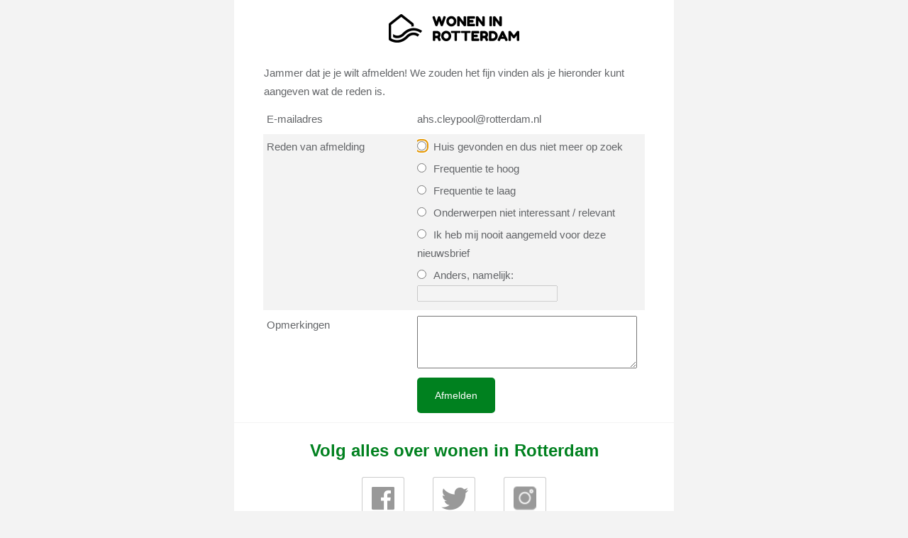

--- FILE ---
content_type: text/html;charset=UTF-8
request_url: https://c.spotler.com/ct/m1/k1/KldSRToBKu3tYezzmUPdB0nWrEo-DGq6nEHYrDjNTl7IwpjQgu7-PMgDnCnMth8hWDHexgA-tQJxNObDdH9Txg/fnRrna4mLF7rzh4
body_size: 16544
content:
<!-- Versie 2.31 -->
<!--responsive_template-->
<!DOCTYPE html PUBLIC "-//W3C//DTD XHTML 1.0 Transitional//EN" "http://www.w3.org/TR/xhtml1/DTD/xhtml1-transitional.dtd">
<html xmlns="http://www.w3.org/1999/xhtml" xmlns:v="urn:schemas-microsoft-com:vml" xmlns:o="urn:schemas-microsoft-com:office:office">
<head>
<!--[if gte mso 9]>
    <xml>
    <o:OfficeDocumentSettings>
    <o:AllowPNG/>
    <o:PixelsPerInch>96</o:PixelsPerInch>
    </o:OfficeDocumentSettings>
    </xml>
    <![endif]-->
<title>Rotterdam Partners</title>
<meta name="viewport" content="width=device-width, initial-scale=1.0" /><!--[if !mso]><!== -->
<meta http-equiv="X-UA-Compatible" content="IE=edge" /><!--<![endif]--><style type="text/css">

[office365] button {display:inline-block !important; line-height:0px}
[office365] div {display:inline-block !important}
sup, sub {vertical-align:baseline; position:relative; top:-0.4em;}
sub {top:0.4em;}
a[x-apple-data-detectors] { color:inherit !important; text-decoration:none !important; font-size:inherit !important; font-family:inherit !important; font-weight:inherit !important; line-height:inherit !important; }

/* General classes */
body {width:100% !important; margin:0; padding:0; -webkit-text-size-adjust:none; -ms-text-size-adjust:100%;}
img {outline:none; text-decoration:none; -ms-interpolation-mode:bicubic; border:none;}
.bodytemplate, td, .mpFormResult { font-family:Verdana, Geneva, sans-serif; font-size:15px; color:#636568; }
.bodytemplate a, .bodytemplate a:hover { color:#00811f; text-decoration:underline; }  

/* Special form classes */
.mpFormField textarea, .mpFormField input { font-family:Verdana, Geneva, sans-serif; font-size:15px; color:#636568; }
.formResultLabel { color:#636568; font-family:Verdana, Geneva, sans-serif; font-size:15px; padding-right:5px; }
.formResultValue { color:#636568; font-family:Verdana, Geneva, sans-serif; font-size:15px; padding-left:5px; }
.mpFormField select, .mpFormField option { font-family:Verdana, Geneva, sans-serif; color:#636568; font-size:15px; }
.mpFormTable td, .mpFormTable th, .mpErrorSummary { font-family:Verdana, Geneva, sans-serif; color:#636568; font-size:15px; }

/* New classes */
.kop { font-size:24px; color:#1f2025; font-weight:bold;}
.kop a, .kop a:hover { color:#1f2025; text-decoration:none; }
.wit_kop { font-size:42px; color:#fffffe; font-weight:bold; text-transform:uppercase;  }      
.wit_kop a, .wit_kop a:hover { color:#fffffe; text-decoration:none; }
.nb_leesmeer { font-size:14px; color:#fffffe;  }      
.nb_leesmeer a, .nb_leesmeer a:hover { color:#fffffe; text-decoration:none; }
.wit_kop1 { font-size:22px; color:#fffffe;  }      
.wit_kop1 a, .wit_kop1 a:hover { color:#fffffe; text-decoration:none; }
.groen_kop { font-size:24px; color:#00811f; font-weight:bold;}   
.groen_kop a, .groen_kop a:hover { color:#00811f; text-decoration:none; }
.nb_sub_kop { font-size:18px; color:#1f2025;  }      
.nb_sub_kop a, .nb_sub_kop a:hover { color:#1f2025; text-decoration:none; }
.grijs_tekst { color:#636568;  }      
.grijs_tekst a, .grijs_tekst a:hover { color:#636568; text-decoration:none; }
.nb_btm_tekst { font-size:14px; color:#1f2025;  }      
.nb_btm_tekst a, .nb_btm_tekst a:hover { color:#1f2025; text-decoration:none; }
.nb_servicelinks { font-size:14px; color:#989898;  }      
.nb_servicelinks a, .nb_servicelinks a:hover { color:#989898; text-decoration:underline; }

/* Formfeedback CSS (Email- and webtemplate) */
.mpForm { margin:0; padding:0; }
.mpFormField { vertical-align:top; width:60%; }
.mpFormResult { padding-top:10px !important; }
.formResultLabel { padding-right:5px; }
.formResultValue { padding-left:5px; }
.mpFormResultLabel { padding-right:5px; }
.mpFormResultValue { padding-left:5px; }


/* Form CSS MailPlus (only for the webtemplate) */
table.pollTable { width:100%; }
td.pollQuestion { font-weight:bold; padding:0 0 15px; width:100%; }
td.pollItem { padding-bottom:6px; vertical-align:top; display:none !important }
td.pollAnswerHighLight { font-weight:normal !important; padding:0 10px 0 0; vertical-align:top; }
td.pollAnswer { padding:0 10px 0 0; vertical-align:top; }
td.pollVisual { padding-bottom:6px; padding-top:6px; vertical-align:top; width:250px; height:5px; }
td.pollPercentage { padding-bottom:6px; padding-left:20px; text-align:right; vertical-align:top; }
tr.pollAnswerHighLight, td.pollCellLeft, td.pollCell100Pct { background-color:#1f2025; }
.pollTable, .mpFormResultLabel { font-weight:bold; }
.mpFormResultLabel { padding-right:10px; }
.pollVisualTable { border-collapse:collapse; width:100%; }
td.pollCell0Pct { background-color:#FFFFFF; border:1px solid black; height:5px; }
td.pollCell100Pct { border:1px solid black; height:5px; }
td.pollCellLeft { border-bottom:1px solid black; border-left:1px solid black; border-top:1px solid black; height:5px; }
td.pollCellRight { background-color:#FFFFFF; border-bottom:1px solid black; border-right:1px solid black; border-top:1px solid black; height:5px; }
.mpFormField textarea { vertical-align:top; width:60%; }
.mpFormField .sublabel { font-size:10px; font-style:italic; }
.mpFormField ul { height:auto; list-style-type:none; padding-left:0px; margin:0px; }
.mpFormField li { clear:both; height:auto; overflow:hidden; width:100%; margin-bottom:5px; }
.mpFormField textarea, .mpFormField input { margin:0 10px 0 0; width:95%; }
.mpFormText { cursor:text; font-weight:normal !important; vertical-align:top; }
.mpSpacerCell { cursor:text; font-weight:bold; vertical-align:top; width:50%; }
.submitCell { width:60%; }
.submitCellSpacer { width:40%; }
.mpDateField { width:34px !important; }
.mpFormField ul li input, .mpFormField input.submitButton { width:auto; }
.mpradioButtonTable { width:100%; }
.mpradioButtonTable .mpFormAnswer { text-align:center; }
.mandatorySign { color:#ED3032; }
.mpFormDescription { font-size:8px; margin:0 3px 0 0; text-align:center; font-weight:normal; }
.mpFormLabel { width:40%; padding-right:5px; padding-left:5px; }
.mpFormTable th { font-size:9px; vertical-align:bottom; }
.mpQuestionTable, .mpFormTable, .mpFormResult { width:100%; border-collapse:collapse; }
.mpQuestionTable.error.inlineValidated .mpFormField, .mpQuestionTable.error.inlineValidated .mpMatrix { background:transparent url(https://static.mailplus.nl/icons/delete.png) no-repeat scroll 100% 10%; padding-right:10px; }
.mpQuestionTable.inlineValidated .mpFormField, .mpQuestionTable.inlineValidated .mpMatrix { background:transparent url(https://static.mailplus.nl/icons/check.png) no-repeat scroll 100% 10%; padding-right:10px; }
.mpFormResultChildLabel { text-indent:20px; }
.mpQuestionTable td, .mpFormTable td { border:0 none; vertical-align:top; padding-bottom:5px; padding-top:5px; }
.mpQuestionTable { margin-bottom:3px; }
.mpErrorSummary { color:#ED3032; font-weight:bold; text-align:left; padding-top:20px}
.mpErrorSummary ul { margin-bottom:12px; margin-top:12px; }
.mpErrorRow td { color:#ED3032; font-size:12px; }
table.error { background-color:#FFDEDF; border:1px solid #ED3032; }
.mpTwoColumnLayout .mpErrorRow td { padding-left:5px; }
.mpOneColumnLayout .mpFormField, .mpOneColumnLayout .mpErrorRow td { padding-left:5px; }
.mpMatrixTable { width:100%; border-collapse:collapse; }
.mpMatrixTable .mpFormLabel { padding-left:10px; }
.mpMatrixTable td { padding-bottom:3px; }
.mpMatrixHeader .mpFormDescription4 { width:15%; }
.mpMatrixHeader .mpFormDescription5 { width:12%; }
.mpMatrixHeader .mpFormDescription10 { width:auto; }
.mpTwoColumnLayout .mpMatrixTable .mpErrorRow td { padding-left:5px; }
.mpMatrixTable .mpFormAnswer { text-align:center; }
.mpMatrixLabel { font-weight:bold; }
.formHelpText { background-image:url("https://static.mailplus.nl/icons/icon_about.png"); border:medium none; display:inline-block; height:16px; width:16px; }
.ui-datepicker-trigger { background:url("https://static.mailplus.nl/icons/calendar.png") repeat scroll left top transparent; display:inline-block; height:16px; width:16px;font-size:0px; line-height:0px;vertical-align:top; }

.mpHighlight { background-color:#f3f3f3 !important; }
td.submitCell input, td.submitCellSpacer input { border:none; font-family:Verdana, Geneva, sans-serif; font-size:14px; color:#ffffff; cursor:pointer; background-color:#00811f; -webkit-appearance:none; padding:0 25px; height:50px; -webkit-border-radius: 5px; -moz-border-radius: 5px; border-radius: 5px;  }

/* Smartphones (portrait and landscape) ----------- */
@media only screen and (max-width:620px) {
object, embed, iframe { width:100% !important; height:auto !important; }
a[x-apple-data-detectors] { color:inherit !important; text-decoration:none !important; font-size:inherit !important; font-family:inherit !important; font-weight:inherit !important; line-height:inherit !important; }
.mHide {display:none !important;}
.mWidth100 {width:100% !important; max-width:100% !important;}
.mPaddingbottom {padding-bottom:12px !important;}
.mHeaderimage620 img {-ms-interpolation-mode:bicubic !important; width:100% !important; max-width:620px !important; height:auto !important;}
.mImage385 img {-ms-interpolation-mode:bicubic !important; width:100% !important; max-width:385px !important; height:auto !important;}
.mPadBot10 {padding-bottom:10px !important}
        .mAlignLeft {text-align:left !important}

.mFlexPadding {padding-left:20px !important; padding-right:20px !important;}
.mFooterPadding {padding-left:30px !important; padding-right:30px !important;}
.wit_kop, .wit_kop a {font-size:25px !important; line-height:35px !important;}
.mFlexPadding, #mFlexPadding {padding-right:20px !important; padding-left:20px !important;}
.mBackground { background-position:center center !important; background-repeat:no-repeat !important;}
.mBackground3 { background-position:left center !important; background-repeat:no-repeat !important;}
.mBorderRadius { border-radius:5px !important; height:auto !important;}
#mCta a {display:block !important; padding:14px 51px 17px 20px !important;}
#mCta {padding:0px !important; text-align:center !important;}
#mCta2 a {display:block !important; padding:14px 20px 17px !important;}
#mCta2 {padding:0px !important; }

.kop, .kop a {font-size:18px !important; line-height:25px !important;}
.wit_kop1, .wit_kop1 a {font-size:18px !important; line-height:32px !important;}
.groen_kop, .groen_kop a {font-size:18px !important; line-height:25px !important;}
.mPaddingbottom50 {padding-bottom:50px !important;}
.mHeightAuto {height:auto !important;}
.nb_sub_kop, .mTekstCenter, #mTekstCenter {text-align:center !important;}
#mPaddingbottom42 {padding-bottom:17px !important;}
#mPaddingbottom30 {padding-bottom:30px !important;}
.mHeight4 {height:4px !important;}
#mHeight235 {height:235px !important;}
.mPaddingbottom15 {padding-bottom:15px !important;}
.mWidth20 {width:20px !important;}

/* Formfeedback CSS (Email- and webtemplate) */
.mpFormResultLabel, .mpFormResultValue, .formResultLabel, .formResultValue { width:100% !important; float:left !important;} 


/* Form CSS MailPlus (only for the webtemplate) */
.pollItem {display:none !important;}
.pollAnswer, .pollAnswerHighLight {font-weight:normal !important; width:100% !important; float:left !important;}
.pollVisual {width:200px !important; float:left !important; padding-bottom:20px !important; text-align:left !important;}
.pollVisualTable {height:15px !important;}
.pollPercentage {padding-top:20px !important;}
.mpFormField, .mpFormLabel {width:100% !important; float:left !important;}
.mpFormField input {padding-left:5px !important;}
.descriptionLabel, .formResultLabel, .mpFormResultLabel, .pollAnswer, .pollItem, .pollPercentage, .pollQuestion {font-size:16px !important;}
.mpFormField textarea, .mpFormField input {font-size:16px !important;}
.mpFormField input[type=text] {height:30px !important;}
.mpFormField input[type=radio], .mpFormField input[type=checkbox] {vertical-align:top !important; width:22px !important; height:22px !important;}
.mpFormField li {margin-bottom:25px !important;}
select, option { width:100%; display:block; }
td.submitCell input, td.submitCellSpacer input {width:100% !important}
.submitCellSpacer, .submitCell {width:auto !important;}
/* Bovenste regel wisselen voor deze regel op doorstuurpagina's:.submitCellSpacer, .submitCell {width:100% !important; float:left !important;} */

/* remove if you want the button to be 50% and aligned right */
.mpFormResultValue { padding-left:0px !important; padding-bottom:15px !important;}
.mpQuestionTable.error.inlineValidated .mpFormField, .mpQuestionTable.error.inlineValidated .mpMatrix {padding-right:12px;}
table.error {border:0px !important;}
.mpOtherCustomInput {width:95% !important;}
}

</style>
<style type="text/css">

.mpAnswersInline li:not(.mpMultipleLiOther) {
    display: inline-block;
    width: auto;
}
.mpFormField.mpAnswersInline LABEL {
    width: auto;
}

</style>
</head>
<body bgcolor="#F3F3F3">
<table style="table-layout: fixed;" border="0" cellspacing="0" cellpadding="0" width="100%" bgcolor="#F3F3F3">
<tbody>
<tr>
<td class="bodytemplate" align="center" valign="top">
<table class="mWidth100" style="width: 620px;" border="0" cellspacing="0" cellpadding="0" align="center">
<tbody>
<tr>
<td style="padding: 20px 0px;" align="center" bgcolor="#FFFFFF">
<table border="0" cellspacing="0" cellpadding="0" align="center">
<tbody>
<tr>
<td style="line-height: 0px; margin: 0px; font-size: 0px;"><a style="text-decoration: none;" rel="noopener noreferrer" href="https://www.woneninrotterdam.nl" target="_blank"><img style="display: block; font-family: Verdana, Geneva, sans-serif; color: #1f2025; font-size: 18px; line-height: 18px; font-weight: bold; text-transform: uppercase;" src="https://content.mailplus.nl/m1/images/ts/gemeenterotterd/Wonen_in_Rotterdam___Web/images/logo.png" alt="Wonen in Rotterdam" width="184" height="40" border="0" /></a></td>
</tr>
</tbody>
</table>
<!--[if !mso 9]><!--><div style="display: none; max-height: 0px; overflow: hidden;"><a style="max-height: 0px; font-size: 0px; display: none !important;" target="_blank" rel="nofollow noopener noreferrer" href="https://c.spotler.com/abl/m1/k1/KBLQWgxqVTVaC3yNwixS77_k2NhYYiUmYRfupztojhgIULaRx0jBVoCTVBjz4suu-wf6_9pFZ0rRauZEW_BVsALt7b8neicjBy_LKuhHH87uU1r10F3Rwf9TyD6bjFJ1/Xi8ZWTVevcUEu42"><img src="https://static.mailplus.nl/spacer.gif" alt="" width="1" height="1" border="0" ></a></div><!--<![endif]--></td>
</tr>
</tbody>
</table>
<table class="mWidth100" style="width: 620px;" border="0" cellspacing="0" cellpadding="0" align="center" bgcolor="#FFFFFF">
<tbody>
<tr>
<td align="center" valign="top">
<table align="center" class="mWidth100" style="width:540px;" border="0" cellspacing="0" cellpadding="0">
<tbody>
<tr>
<td class="mFlexPadding" align="left" valign="top">
<table width="100%" border="0" cellspacing="0" cellpadding="0">
<tbody>
<tr>
<td style="font-family:Verdana, Geneva, sans-serif; font-size:15px; color:#636568; line-height:26px;" align="left" valign="top"><link rel="stylesheet" href="https://static.mailplus.nl/jq/ui/jquery-ui-1.13.2.custom.min.css" type="text/css"><script type="text/javascript" src="https://static.mailplus.nl/jq/jquery-3.6.0.min.js" language="javascript"></script><script type="text/javascript" src="https://static.mailplus.nl/jq/jquery.validate.1.19.5.min.js" language="javascript"></script><script type="text/javascript" src="https://static.mailplus.nl/jq/ui/jquery-ui-1.13.2.custom.min.js" language="javascript"></script><script type="text/javascript">
		function formValidateform1002 () {
		var previousClicked=false;
		var	validateInlineClass = "inlineValidated";
		var lastActiveElement = null;
		var jquery = jQuery.noConflict();
		var formId = "form1002";
		jquery(".previousPageButton", "#"+formId).on('click', function() {
		  previousClicked=true;return true;
		});

		function updateAriaDescribedByForErrors() {
  			jquery("[data-errid]").each(function () {
    			const input = jquery(this);

				// data-errid attribute can contain one or more error label ids, such as "field23-error field23-mm-error"
				// Find first existing error label in DOM
    			const errorIds = String(input.data("errid") || "").split(" ");
				const errorId = errorIds.find(id => jquery("#" + id).length);

				// Remove errorIds from current aria-describedby
				var descBy = String(input.attr("aria-describedby") || "");
				errorIds.forEach(id => {
  					descBy = descBy.replace(id, "").trim();
				});

				// If error is shown, add it to aria-describedby
    			const errorLabel = jquery("#" + errorId);
				if (errorLabel.length && errorLabel.is(":visible")) {
					descBy = (descBy + " " + errorId).trim();
				}
				descBy ? input.attr("aria-describedby", descBy) : input.removeAttr("aria-describedby");
  			});
		}

	
	var tlds = ['sohu', 'wme', 'dubai', 'thd', 'sandvikcoromant', 'vivo', 'xxx', 'northwesternmutual', 'games', 'horse', 'bet', 'soccer', 'kpn', 'helsinki', 'support', 'tirol', 'office', 'pfizer', 'me', 'shoes', 'forex', 'lawyer', 'vision', 'how', 'talk', 'wolterskluwer', 'everbank', 'datsun', 'sr', 'org', 'dental', 'trust', 'bayern', 'chat', 'viking', 'wine', 'nikon', 'br', 'ferrari', 'loans', 'mitsubishi', 'bentley', 'biz', 'trv', 'za', 'mopar', 'sanofi', 'st', 'ads', 'ltda', 'xfinity', 'ss', 'vistaprint', 'life', 'ubs', 'mg', 'rwe', 'network', 'ricoh', 'luxe', 'mtn', 'jetzt', 'yun', 'icbc', 'firmdale', 'lds', 'neustar', 'construction', 'su', 'uy', 'bcn', 'beauty', 'dad', 'expert', 'maif', 'guardian', 'mh', 'hot', 'commbank', 'bs', 'woodside', 'lotte', 'mobily', 'mint', 'reit', 'sca', 'fit', 'jot', 'read', 'uz', 'soy', 'auto', 'nationwide', 'tiaa', 'sv', 'om', 'madrid', 'rocher', 'ke', 'memorial', 'observer', 'bt', 'netbank', 'xerox', 'google', 'moto', 'iveco', 'clinic', 'estate', 'fitness', 'scb', 'accenture', 'calvinklein', 'map', 'lipsy', 'doctor', 'fire', 'tmall', 'jmp', 'stc', 'akdn', 'george', 'imamat', 'bike', 'partners', 'team', 'website', 'homes', 'capitalone', 'sakura', 'weibo', 'aol', 'prime', 'rocks', 'vacations', 'hgtv', 'sx', 'prof', 'productions', 'mk', 'mlb', 'swiftcover', 'band', 'dunlop', 'kg', 'tax', 'dz', 'komatsu', 'microsoft', 'mtr', 'catering', 'kuokgroup', 'bv', 'catholic', 'int', 'sy', 'site', 'weatherchannel', 'cbn', 'softbank', 'man', 'diy', 'kh', 'ml', 'solar', 'id', 'bw', 'fans', 'dvr', 'earth', 'sexy', 'lol', 'pharmacy', 'travelersinsurance', 'ninja', 'toys', 'chase', 'sz', 'cars', 'mn', 'sony', 'dev', 'cbs', 'homedepot', 'ki', 'kiwi', 'deals', 'mm', 'ga', 'cityeats', 'ie', 'photography', 'macys', 'ott', 'itau', 'prudential', 'money', 'church', 'joy', 'mo', 'town', 'author', 'target', 'secure', 'download', 'gb', 'university', 'sncf', 'com', 'by', 'xbox', 'aig', 'careers', 'eus', 'ong', 'wedding', 'bananarepublic', 'metlife', 'hoteles', 'spiegel', 'cleaning', 'va', 'newholland', 'bar', 'deal', 'discount', 'help', 'hkt', 'mp', 'duns', 'dabur', 'olayangroup', 'cloud', 'markets', 'trade', 'axa', 'sarl', 'insure', 'bz', 'garden', 'shouji', 'tatar', 'blackfriday', 'events', 'finance', 'jpmorgan', 'shaw', 'bloomberg', 'km', 'mq', 'gd', 'one', 'locker', 'stockholm', 'maison', 'bnl', 'abogado', 'kaufen', 'passagens', 'vc', 'vuelos', 'cards', 'statefarm', 'direct', 'ifm', 'mr', 'florist', 'meme', 'edu', 'kn', 'wien', 'hiv', 'ge', 'select', 'jewelry', 'tech', 'pohl', 'sky', 'bible', 'tui', 'haus', 'kitchen', 'condos', 'ms', 'autos', 'engineer', 'brother', 'redstone', 'gf', 'viajes', 'seven', 'flowers', 'bank', 'forsale', 'ftr', 'loan', 've', 'hisamitsu', 'moscow', 'alipay', 'kp', 'fedex', 'mt', 'cymru', 'gh', 'il', 'museum', 'ec', 'aarp', 'gg', 'active', 'gent', 'exchange', 'alstom', 'watches', 'dclk', 'pramerica', 'zm', 'democrat', 'glade', 'booking', 'gdn', 'jio', 'mu', 'alibaba', 'gi', 'call', 'im', 'lancia', 'spa', 'stada', 'travel', 'jcb', 'associates', 'cheap', 'philips', 'africa', 'okinawa', 'sale', 'run', 'seek', 'info', 'actor', 'frl', 'dtv', 'esq', 'williamhill', 'rich', 'walter', 'tc', 'cool', 'mv', 'asda', 'in', 'goodyear', 'kr', 'tours', 'kinder', 'vip', 'edeka', 'beer', 'ca', 'cuisinella', 'ee', 'ferrero', 'bms', 'dodge', 'vg', 'pru', 'work', 'eat', 'frogans', 'td', 'kpmg', 'insurance', 'mw', 'mil', 'arte', 'io', 'durban', 'cern', 'eg', 'box', 'career', 'music', 'hockey', 'nadex', 'mx', 'ooo', 'gl', 'tel', 'pars', 'cd', 'lighting', 'cafe', 'sbi', 'vin', 'honda', 'cc', 'citi', 'college', 'club', 'allstate', 'clinique', 'lgbt', 'vi', 'nissay', 'nexus', 'moda', 'mov', 'lasalle', 'plumbing', 'cfa', 'my', 'nike', 'erni', 'gal', 'gm', 'cruise', 'realty', 'iq', 'photos', 'tci', 'sfr', 'grocery', 'ruhr', 'trading', 'army', 'tf', 'hyatt', 'mz', 'black', 'dell', 'ir', 'coop', 'gn', 'barclays', 'lidl', 'xin', 'cf', 'build', 'bmw', 'rentals', 'afl', 'bio', 'hitachi', 'sydney', 'verisign', 'arab', 'casa', 'mormon', 'baseball', 'foo', 'tg', 'versicherung', 'cricket', 'nhk', 'osaka', 'is', 'arpa', 'kw', 'circle', 'emerck', 'boats', 'voto', 'ac', 'cg', 'chrome', 'lacaixa', 'book', 'charity', 'fiat', 'americanexpress', 'lotto', 'lancaster', 'place', 'spreadbetting', 'movie', 'phd', 'fresenius', 'extraspace', 'th', 'mckinsey', 'shia', 'gp', 'it', 'krd', 'ch', 'game', 'ad', 'hospital', 'schule', 'anz', 'diet', 'fujixerox', 'bargains', 'cfd', 'makeup', 'credit', 'med', 'latrobe', 'frontdoor', 'pa', 'abb', 'christmas', 're', 'ky', 'tvs', 'gq', 'inc', 'tjmaxx', 'broadway', 'ci', 'tiffany', 'gap', 'java', 'ae', 'hbo', 'dot', 'gbiz', 'bbva', 'storage', 'gle', 'zara', 'dance', 'tj', 'vn', 'abc', 'kz', 'photo', 'ericsson', 'toyota', 'gr', 'film', 'next', 'protection', 'af', 'suzuki', 'aero', 'technology', 'scjohnson', 'zw', 'sbs', 'scholarships', 'gives', 'nba', 'like', 'tk', 'bcg', 'creditcard', 'ismaili', 'smart', 'case', 'gratis', 'zappos', 'organic', 'aws', 'gs', 'ag', 'ck', 'epson', 'post', 'pub', 'mit', 'bestbuy', 'kids', 'showtime', 'tl', 'airforce', 'gt', 'domains', 'kindle', 'xihuan', 'cl', 'aigo', 'play', 'pwc', 'crown', 'zone', 'oracle', 'abbvie', 'boehringer', 'tm', 'party', 'pe', 'bugatti', 'ford', 'norton', 'rogers', 'godaddy', 'na', 'fidelity', 'gu', 'blue', 'claims', 'cm', 'abudhabi', 'gucci', 'progressive', 'training', 'ai', 'aramco', 'dvag', 'csc', 'promo', 'tn', 'politie', 'cba', 'imdb', 'land', 'pf', 'ing', 'tube', 'pccw', 'safe', 'pay', 'phone', 'er', 'lamer', 'safety', 'miami', 'cn', 'ski', 'toshiba', 'statebank', 'fox', 'abarth', 'lefrak', 'open', 'study', 'exposed', 'hotmail', 'parts', 'skin', 'telefonica', 'zip', 'skype', 'vet', 'to', 'camera', 'nc', 'gay', 'pg', 'rodeo', 'hughes', 'unicom', 'attorney', 'cash', 'uol', 'es', 'navy', 'gw', 'compare', 'barefoot', 'co', 'financial', 'nissan', 'store', 'yandex', 'watch', 'mattel', 'tp', 'ventures', 'works', 'banamex', 'ph', 'bradesco', 'airbus', 'enterprises', 'shangrila', 'dating', 'et', 'nfl', 'icu', 'al', 'tools', 'lifeinsurance', 'surgery', 'schmidt', 'weber', 'vu', 'itv', 'ovh', 'hosting', 'la', 'ne', 'auspost', 'fast', 'samsclub', 'audi', 'onyourside', 'cbre', 'men', 'report', 'software', 'eurovision', 'room', 'eu', 'infiniti', 'flights', 'tushu', 'faith', 'sina', 'am', 'glass', 'consulting', 'qvc', 'seat', 'graphics', 'tr', 'americanfamily', 'vote', 'coach', 'lb', 'uconnect', 'guge', 'nf', 'gy', 'ink', 'an', 'cr', 'apple', 'bing', 'business', 'ril', 'red', 'xyz', 'holiday', 'staples', 'auction', 'ro', 'show', 'hotels', 'llc', 'ng', 'pk', 'express', 'lc', 'kddi', 'ao', 'ipiranga', 'kerrylogistics', 'computer', 'tt', 'goldpoint', 'melbourne', 'sling', 'market', 'pl', 'country', 'dealer', 'netflix', 'tokyo', 'kia', 'design', 'lpl', 'top', 'live', 'meet', 'studio', 'security', 'voyage', 'tv', 'pm', 'golf', 'foundation', 'gov', 'ni', 'athleta', 'global', 'nowruz', 'coffee', 'loft', 'yamaxun', 'budapest', 'olayan', 'aq', 'city', 'barclaycard', 'equipment', 'gold', 'racing', 'rs', 'tw', 'symantec', 'pn', 'flickr', 'moe', 'bostik', 'ceo', 'mma', 'nextdirect', 'cruises', 'intel', 'kred', 'cu', 'ally', 'origins', 'smile', 'net', 'cam', 'lixil', 'rip', 'tkmaxx', 'cal', 'desi', 'lexus', 'art', 'ollo', 'ar', 'shriram', 'app', 'cv', 'click', 'playstation', 'digital', 'casino', 'vegas', 'salon', 'ru', 'rugby', 'starhub', 'holdings', 'yodobashi', 'nl', 'ubank', 'hdfc', 'voting', 'property', 'repair', 'ryukyu', 'school', 'otsuka', 'warman', 'as', 'today', 'theater', 'cw', 'obi', 'uno', 'samsung', 'tz', 'hair', 'ups', 'tattoo', 'pr', 'asia', 'li', 'limo', 'je', 'mobi', 'cx', 'reliance', 'blog', 'windows', 'weather', 'at', 'services', 'iselect', 'international', 'rw', 'gmx', 'quest', 'no', 'rio', 'courses', 'fly', 'ps', 'amsterdam', 'lego', 'cologne', 'jll', 'bingo', 'comcast', 'cy', 'nokia', 'berlin', 'landrover', 'song', 'au', 'fage', 'moi', 'visa', 'rehab', 'chintai', 'realestate', 'ye', 'eco', 'tips', 'deloitte', 'np', 'clothing', 'pt', 'mango', 'lk', 'pnc', 'solutions', 'nico', 'review', 'singles', 'lincoln', 'cz', 'academy', 'apartments', 'latino', 'builders', 'boo', 'fashion', 'broker', 'cooking', 'bid', 'green', 'sucks', 'limited', 'afamilycompany', 'car', 'delta', 'homesense', 'house', 'hyundai', 'gmail', 'law', 'physio', 'capetown', 'shop', 'aw', 'bridgestone', 'crs', 'group', 'pink', 'rent', 'dog', 'chrysler', 'bbt', 'nr', 'radio', 'fish', 'sharp', 'immobilien', 'pictures', 'lat', 'amica', 'gift', 'locus', 'star', 'ax', 'fail', 'tunes', 'buy', 'hiphop', 'bom', 'paris', 'koeln', 'kerryhotels', 'tires', 'firestone', 'villas', 'vig', 'jeep', 'adac', 'pw', 'dds', 'theatre', 'new', 'vodka', 'ntt', 'foodnetwork', 'fun', 'media', 'mom', 'rmit', 'education', 'forum', 'bharti', 'oldnavy', 'stream', 'tab', 'juniper', 'gallo', 'llp', 'ua', 'kim', 'hangout', 'flir', 'nyc', 'saarland', 'az', 'archi', 'healthcare', 'pro', 'social', 'airtel', 'giving', 'systems', 'ieee', 'nrw', 'wf', 'py', 'nu', 'feedback', 'jm', 'quebec', 'bot', 'contact', 'guitars', 'silk', 'coupons', 'rightathome', 'yachts', 'pics', 'lanxess', 'taobao', 'webcam', 'ping', 'docs', 'fido', 'lr', 'ren', 'world', 'data', 'shopping', 'boutique', 'camp', 'pet', 'azure', 'search', 'bond', 'yahoo', 'ikano', 'codes', 'lamborghini', 'science', 'aquarelle', 'jo', 'ls', 'mobile', 'cat', 'bzh', 'hk', 'genting', 'ice', 'reise', 'family', 'nagoya', 'health', 'sa', 'wanggou', 'here', 'volkswagen', 'futbol', 'swiss', 'leclerc', 'jp', 'taipei', 'lt', 'rsvp', 'rest', 'citadel', 'surf', 'tjx', 'teva', 'audible', 'sb', 'lu', 'esurance', 'intuit', 'hm', 'republican', 'ltd', 'schwarz', 'de', 'fi', 'win', 'vlaanderen', 'saxo', 'cisco', 'ladbrokes', 'tienda', 'wtc', 'marshalls', 'panasonic', 'aeg', 'dish', 'properties', 'pictet', 'capital', 'dnp', 'swatch', 'istanbul', 'realtor', 'sc', 'lv', 'nz', 'reviews', 'hn', 'toray', 'anquan', 'engineering', 'date', 'fan', 'irish', 'fj', 'ba', 'pioneer', 'wow', 'wales', 'able', 'luxury', 'baby', 'kfh', 'mini', 'onl', 'walmart', 'clubmed', 'fund', 'analytics', 'jobs', 'menu', 'ug', 'gmbh', 'supplies', 'wed', 'juegos', 'fk', 'legal', 'tdk', 'zuerich', 'bb', 'android', 'amex', 'football', 'sd', 'cartier', 'cookingchannel', 'duck', 'qa', 'amazon', 'orange', 'travelers', 'institute', 'ggee', 'spot', 'maserati', 'ibm', 'bd', 'boston', 'style', 'wtf', 'avianca', 'yoga', 'joburg', 'nec', 'contractors', 'se', 'chanel', 'tennis', 'center', 'amfam', 'guru', 'ly', 'tickets', 'schaeffler', 'allfinanz', 'lundbeck', 'fm', 'agency', 'be', 'alfaromeo', 'rexroth', 'canon', 'farm', 'lifestyle', 'aetna', 'homegoods', 'poker', 'travelchannel', 'mba', 'liaison', 'fishing', 'viva', 'audio', 'bnpparibas', 'mls', 'adult', 'hr', 'accountants', 'cancerresearch', 'dj', 'caravan', 'hamburg', 'kosher', 'bf', 'you', 'agakhan', 'delivery', 'whoswho', 'online', 'lancome', 'ses', 'uk', 'brussels', 'ceb', 'srl', 'company', 'coupon', 'living', 'basketball', 'best', 'stcgroup', 'sg', 'investments', 'discover', 'now', 'vanguard', 'fo', 'day', 'gifts', 'bg', 'dk', 'guide', 'drive', 'plus', 'lease', 'reisen', 'alsace', 'diamonds', 'yt', 'sh', 'pid', 'directory', 'restaurant', 'aaa', 'jcp', 'energy', 'prod', 'comsec', 'ht', 'nra', 'bh', 'redumbrella', 'tatamotors', 'dentist', 'globo', 'gop', 'blockbuster', 'kyoto', 'link', 'raid', 'mutual', 'si', 'qpon', 'kerryproperties', 'london', 'total', 'taxi', 'hu', 'lupin', 'srt', 'dm', 'linde', 'news', 'hsbc', 'motorcycles', 'bi', 'nowtv', 'free', 'dhl', 'sener', 'beats', 'sj', 'hdfcbank', 'cyou', 'recipes', 'care', 'final', 'fr', 'msd', 'bj', 'marketing', 'fairwinds', 'gallup', 'sew', 'merckmsd', 'gripe', 'page', 'ws', 'bbc', 'sk', 'bosch', 'space', 'omega', 'virgin', 'youtube', 'do', 'off', 'email', 'lilly', 'richardli', 'goo', 'sex', 'sl', 'sap', 'channel', 'community', 'volvo', 'jaguar', 'weir', 'mortgage', 'pin', 'sandvik', 'baidu', 'furniture', 'natura', 'dupont', 'monash', 'press', 'save', 'temasek', 'hermes', 'gallery', 'got', 'management', 'sm', 'marriott', 'video', 'praxi', 'food', 'love', 'scor', 'ma', 'grainger', 'degree', 'frontier', 'bm', 'citic', 'piaget', 'jprs', 'porn', 'lplfinancial', 'aco', 'pizza', 'sport', 'sn', 'corsica', 'fujitsu', 'shiksha', 'vana', 'bofa', 'gea', 'cipriani', 'jnj', 'host', 'industries', 'winners', 'buzz', 'nab', 'bn', 'farmers', 'zero', 'goog', 'fyi', 'yokohama', 'caseih', 'supply', 'us', 'creditunion', 'sas', 'ist', 'monster', 'movistar', 'so', 'mc', 'scot', 'immo', 'cab', 'bo', 'ngo', 'etisalat', 'shell', 'bauhaus', 'abbott', 'cpa', 'accountant', 'barcelona', 'gmo', 'md', 'wang', 'wiki', 'name'];
	var validator = jquery("#form1002").validate({ 
	
		invalidHandler: function(form, validator) {
		var matrixMessages = new Object();
	

			var errorSummaryElement = jquery(".mpErrorSummary", "#"+formId );
			if ( errorSummaryElement.length == 0 ) {
				jquery("#"+formId).prepend("<div role='alert' class='mpErrorSummary'></div>");
			} else {
				errorSummaryElement.empty();
			}
			errorSummaryElement.append( "<label>" + jquery("input[name='errorText']","#"+formId ).val() + "</label><ul></ul>");
			errorSummaryElement.show();

			var errorElements = validator.errorList;
			var len = errorElements.length;
			var matrixQuestions = new Object();
			for(var i=0; i<len; i++) {
				var message = errorElements[i].message || "";
				var element = errorElements[i].element;
				var container = getContainer(element);
				if (container.is('tr')) {
					container = container.parents('.mpMatrixTable');
					var matrixId = container.attr("id");
					if (typeof matrixQuestions[matrixId] == "undefined") {
						matrixQuestions[matrixId] = matrixId;
						message = matrixMessages[matrixId];
						var topContainer = getTopContainer(element);
						topContainerId = topContainer.attr("id");
						var errorId = "errorfield-" + topContainerId;
						jquery(".mpErrorSummary ul", "#"+formId).append( "<li id=" + errorId + ">"+message+"</li>");
					}
				} else {
					var label = getLabel(element);
					message = message +" ("+label.text()+")";
					var errorId = "errorfield-" + container.attr("id");
					jquery(".mpErrorSummary ul", "#"+formId).append( "<li id=" + errorId + ">"+message+"</li>" );
				}
			}
		},
		errorPlacement: function(error, element) {
		    var container = getContainer(element);
		    if (container.is('table')) {
		       var errorRow = jquery(".mpErrorRow", container);
			   if (errorRow.length == 0) {
			      if (jquery("input[name='formLayout']","#"+formId).val() == 'N') {
			      	 errorRow = jquery('<tr class="mpErrorRow"><td colspan="2"></td></tr>');
			      } else {
			          errorRow = jquery('<tr class="mpErrorRow"><td></td></tr>');
			      }
			      container.append(errorRow);
			   }else {
			   	jquery("td", errorRow).empty();	
			   }			   
			   jquery("td", errorRow).append(error);
			} else if (container.is('li')) {
			   var errorDiv = jquery("div.mpErrorRow", container);
			   if (errorDiv.length == 0) {
					errorDiv = jquery('<div class="mpErrorRow"></div>');
					container.append(errorDiv);
			   } else {
					errorDiv.empty();
			   }
			   jquery(errorDiv).append(error);
			} else if (container.is('tr')) {
		       var errorRow = container.next(".mpErrorRow");
			   if (errorRow.length == 0) {
			   	  var colCount = jquery("td", container).length;
		      	  errorRow = jquery('<tr class="mpErrorRow"><td colspan="'+colCount+'"></td></tr>');
			      container.after(errorRow);
			   }else {
			   	jquery("td", errorRow).empty();	
			   }			   
			   jquery("td", errorRow).append(error);
			}
			updateAriaDescribedByForErrors();
		},
		highlight: function(element, errorClass, validClass) {
		    var container = getContainer(element);
		    if (container.is('tr')) {
		    	container = container.parents('.mpQuestionTable');
		    }
		    container.removeClass(errorClass).addClass(errorClass);
		    updateAriaDescribedByForErrors();
		},
		unhighlight: function(element, errorClass, validClass) {
			var hasError = false;
		    var container = getContainer(element);
		    var questionId = getQuestionId(element);
		    var errorBlock;
		    if (container.is('table') || container.is('div')) {
		    	var errorBlock = jquery(".mpErrorRow", container);
				if (errorBlock.length > 0) {
					var errorFor = getQuestionIdFromString( jquery("label", errorBlock).attr("for") );
					if (errorFor == questionId) {
						errorBlock.remove();
					} else {
						hasError = true;
					}
				}
			} else if (container.is('tr')) {
				errorBlock = container.next(".mpErrorRow");
				if (errorBlock.length > 0) {
					errorBlock.remove();
				}			
		    	container = container.parents('.mpQuestionTable');
		    	hasError = jquery('.mpErrorRow', container).length > 0;
		    };
		    if (!hasError) {		    
		    	container.removeClass(errorClass);
		    };
		    updateAriaDescribedByForErrors();
  		},		
		debug: false,
		onkeyup: false,
		onfocusout: false,
		onclick: false,			
		ignore: ":hidden",
		errorElement: "label",
			
		
			
 		rules: {
		field1002: {
			customRequired:false
			},
		field1003: {
			customRequired:false
			},
		field1004: {
			customRequired:false
			},
		field1076: {
			required: "#field1004-201:checked"
			},
		field1005: {
			customRequired:false
			},
		field1006: {
			customRequired:false
			}
		},
		messages: {
		field1002: {
			customRequired: ""
			},
		field1003: {
			customRequired: ""
			},
		field1004: {
			customRequired: "Maak een keuze."
			},
		field1076: {
			required: "Je hebt geen antwoord gegeven."
			},
		field1005: {
			customRequired: "Je hebt geen antwoord gegeven."
			},
		field1006: {
			customRequired: ""
			}
		}
		
			
		});
		jquery.validator.addMethod("customDate",  function(value, element) { 
		    var parent = jquery(element).parent();
		    var date = '';
		    jquery('.mpDateField', parent).each(function() {
		    	date = date + jquery(this).val() + '-';
		    });
		    if (date == '---') { // empty date is ok
		      date = '';
		      return true;
		    }
		    date = date.substring(0, date.length-1);
		    var pattern = jquery('.dateFieldPattern', parent).val();
		    
		    return isValidDate(date, pattern);
		});
		
		jquery.validator.addMethod("maxAnswers",  function(value, element, parms) {
			if (previousClicked) { // No required validations when previous is clicked
		       return true;
		    };		 
		    var ul = jquery(element).parents('ul')[0];
		    var checked = jquery('input:checked', ul).length;
		    return checked <= parms;
		});
		
		jquery.validator.addMethod("minAnswers",  function(value, element, parms) {
			if (previousClicked) { // No required validations when previous is clicked
		       return true;
		    };
		    var ul = jquery(element).parents('ul')[0];
		    var checked = jquery('input:checked', ul).length;
		    return checked >= parms;
		});
		
		jquery.validator.addMethod("money", function(value, element, parms) {
		    var matches = /^\d+([\.,]\d{0,2})*$/.exec(value);
		    return (value == '' || matches != null);
		});
		
		jquery.validator.addMethod("customRequired", function(value, element) {
		    if (previousClicked) { // No required validations when previous is clicked
		       return true;
		    };
		    return jquery.validator.methods.required.call(this, value, element);
		});
		
		jquery.validator.addMethod("customMin", function(value, element, parms) {
		    valueToCheck = Number(value.replace(",", "."));
		    minValue = Number(parms.replace(",", "."));
		    return (value == '' || valueToCheck >= minValue);
		});
		
		jquery.validator.addMethod("customMax", function(value, element, parms) {
		    valueToCheck = Number(value.replace(",", "."));
		    maxValue = Number(parms.replace(",", "."));
		    return (value == '' || valueToCheck <= maxValue);
		});
		
		jquery.validator.addMethod("customNumber", function(value, element, parms) {
		    var matches = /^-?\d+$/.exec(value);
		    return (value == '' || matches != null);
		});

		jquery.validator.addMethod("customEmail", function(value, element, parms) {
		  if (value == '') {
		    return true;
		  }
		  var matches = /^[^\s@]+@[^\s@]+\.[^\s\.@]+$/.exec(value);
          if (matches != null) {
             var tld = value.substr(value.lastIndexOf(".")+1);
             return tlds.indexOf(tld) > -1;
          }
		  return false;
		});

		jQuery.validator.addMethod("regexp", function(value, element, param) {
			var re;
			try {
				var caseSensitive = '';
				if ( param[1] == 'N' ) {
					caseSensitive = 'i';
				}
				re = new RegExp(param[0], caseSensitive);
    			return this.optional(element) || re.test(value);
    		} catch(e) {
    			return true;
    		}
		});

		    
	   function isValidDate(date, pattern) {
	   		var matches = /^(\d{2})[-](\d{2})[-](\d{4})$/.exec(date);
    		if (matches == null) return false;
	        if (pattern == 'dd-MM-yyyy') {
    			var d = matches[1];
    			var m = matches[2] - 1;
    			var y = matches[3];
	        } else if (pattern == 'MM-dd-yyyy') {
    			var d = matches[2];
    			var m = matches[1] - 1;
    			var y = matches[3];
	        }
	        
	        var composedDate = new Date(y, m, d);
    		return composedDate.getDate() == d && composedDate.getMonth() == m && composedDate.getFullYear() == y;
    		
		}
		
		function getContainer(element) {
			var jqElement = jquery(element);
			if (jqElement.hasClass("mpOtherCustomInput")) {
				jqElement = jqElement.parent().children(".mpMultipleInput");
			}
		    var id = jqElement.attr("id");
		    if (id.indexOf("prevbtn-") == 0) {
		      id = id.substr(8);
		    }
		    var pos = id.indexOf("-");
		    if (pos < 0) {
		       pos = id.length;
		    }
		    var cntId;
		    if (id.substring(0,3) == "fld") {
		    	cntId = "#CNTT" + id.substring(3, pos);
		    } else {
		    	cntId = "#CNT" + id.substring(5, pos);
		    }
		    return jquery(cntId);
		}
		
		function getQuestionId(element) {
			var jqElement = jquery(element);
		    var id = jqElement.attr("id");
		    return getQuestionIdFromString(id);
		}

		function getQuestionIdFromString(idString) {
		    var pos = idString.indexOf("-");
		    if (pos < 0) {
		       pos = idString.length;
		    }	
		    return idString.substring(0, pos);		
		}
				
		function getLabel(element) {
		    var container = getContainer(element);
		    var label = jquery(".mpFormLabel label", container);
		    
		    return label;
		}
		
		function getTopContainer(element) {
			var container = getContainer(element);
		    if (container.is('tr')) {
		    	container = container.parents('.mpQuestionTable');
		    }
		    return container;		
		}
		
		function doFocusin(element) {
			if (!lastActiveElement) {
				lastActiveElement = element;
				return;
			}
			var containerId = null;
			var containerLastActiveId = null;
			if (element.id) {			
				var container = getTopContainer(element);
				containerId = container.attr("id");
			}
			if (lastActiveElement.id) {
				var containerLastActive = getTopContainer(lastActiveElement);	
				containerLastActiveId = containerLastActive.attr("id");		
			}
			if (containerId != containerLastActiveId && containerLastActiveId) {
				jquery("input, textarea, select", containerLastActive).filter(":visible").each(function(index, element) {
					doFocusout(element);
				});
			}
			lastActiveElement = element;			
		}

		function doFocusout(element) {
			if (getValidateInline()) {
				var check = validator.check(element);
				var empty = validator.getLength(element.value, element) == 0;
				var container = getTopContainer(element);
				var hasError = jquery(container).hasClass('error');
				if (hasError || check == false || empty == false) {
					validator.element(element);
					var containerId = container.attr("id");
					hasError = jquery(container).hasClass('error');						
					if ( !hasError) {
						jquery("#errorfield-" + containerId).remove();
						if (jquery(".mpErrorSummary ul li", "#"+formId).length == 0) {
							var errorSummaryElement = jquery(".mpErrorSummary", "#"+formId);
							errorSummaryElement.empty();
							errorSummaryElement.hide();
						}
		    			if (getValidateElementInline(element)) {
							container.removeClass(validateInlineClass).addClass(validateInlineClass);		    
		    			} else {
							container.removeClass(validateInlineClass)		    
		    			}										
					} else {
						container.removeClass(validateInlineClass).addClass(validateInlineClass);		    
					}
					updateAriaDescribedByForErrors();
				}
			}
		}		
		

		
		jquery("input, textarea, select", "#"+formId).on('focusin', focusIn);
				

		function focusIn() {
			var element = this;
			if (element.type && element.type == 'submit') {
				setTimeout(function(){doFocusin(element);}, 1000);
			} else {
				doFocusin(element);
			}
			return true;
		};
		
		function getValidateInline() {
			return true;
		}
		
		var validateInlineSettings = new Object();
		validateInlineSettings["field1002"] = "N"
		validateInlineSettings["field1003"] = "N"
		validateInlineSettings["field1004"] = "N"
		validateInlineSettings["field1076"] = "N"
		validateInlineSettings["field1005"] = "N"
		validateInlineSettings["field1006"] = "N"
			
		
		function getValidateElementInline(element) {
		return validateInlineSettings[getQuestionId(element)] == "Y";
				

		}		
	};

   </script><script type="text/javascript">
		function FormABform1002() {
			var abQuestions = new Array();
			var jquery = jQuery.noConflict();
			var myself = this;	
			this.init = function(){	
				var abQuestion;
		
		
				for(var i=0; i<abQuestions.length; i++) {
					abQuestion = abQuestions[i];
					if (abQuestion.isHoneyPot == 'false') {
                        var abElem = jquery("#form1002 #"+abQuestion.questionId);
                        var description = jquery("#form1002 #"+abQuestion.containerId + " label[for='" + abQuestion.questionId + "']");
                        var result = myself.calcSum(description.text());
                        abElem.attr("value", result);
					}
					var abContainer = jquery("#form1002 #"+abQuestion.containerId);
					abContainer.hide();
				}					
			}
			
					
			this.calcSum = function(s) {
	    		var regex = /(\d+)\s[+]\s(\d+)\s[=]/g;
	    		var match = regex.exec(s);
	    		if (match) {
	    		   return parseInt(match[1]) + parseInt(match[2]);
	    		}
	    		return "";
	    	}
		}
		
		function initFormABform1002() {
			var fab = new FormABform1002();
			fab.init();	
		}


	
		</script><script type="text/javascript">
		function ShowHideform1002() {
			var concealedQuestions = new Array();
			var jquery = jQuery.noConflict();
			var myself = this;	
			var form = jquery('#form1002');			
			this.init = function(){	
				var concealedQuestion;
		
		
				for(var i=0; i<concealedQuestions.length; i++) {
					concealedQuestion = concealedQuestions[i];
					var triggerElem;				
					if (myself.isMultipleAnswer(concealedQuestion.questionType)) {
						triggerElem = jquery("#"+concealedQuestion.answerId);
						triggerElem.off('click');
						triggerElem.on('click', myself.updateShowHide);
					} else {
						triggerElem = jquery("#"+concealedQuestion.questionId);
						triggerElem.off('change');
						triggerElem.on('change', myself.updateShowHide);
					}					
					myself.doShowHide(triggerElem);						
				}
				jquery('input:not("input[type=submit]"),select,textarea',form).on('focus', myself.highlightContainer);
				jquery('input.mpMultipleInputOther', form).each(function() {
					var checked = jquery(this).prop("checked")
					jquery(this).parent().children(".mpOtherCustomInput").attr("disabled", !checked);				
				});				
				jquery('input[type=checkbox].mpMultipleInputOther', form).on('click', function() {
					var checked = jquery(this).prop("checked");
					jquery(this).parent().children(".mpOtherCustomInput").attr("disabled", !checked);
				});		
				jquery('input[type=radio].mpMultipleInputOther', form).each(function() {
					var container = jquery(this).parents(".mpQuestionTable");
					var radioId = jquery(this).attr("id");
					var inputId = jquery(this).parent().children(".mpOtherCustomInput").attr("id");
					jquery('input[type=radio]', container).on('click', function() {					
						if (radioId == jquery(this).attr("id")) {
							jquery("#"+inputId).attr("disabled", false);
						} else {
							jquery("#"+inputId).attr("disabled", true);					
						}
					});
				});
			
			
			
                jquery('input:not("input[type=submit]"),select,textarea',form).filter(":visible").first().trigger('focus');
			
	
			}
			
			this.highlightContainer = function() {	
				jquery('.mpHighlight',form).removeClass('mpHighlight');			
				jquery(this).parents('.mpQuestionTable').addClass('mpHighlight');
			}
			
			this.isMultipleAnswer = function(questionType) {
				return myself.isRadioType(questionType) || myself.isCheckboxType(questionType);
			}
			
			this.isRadioType = function(questionType) {
				var pattern = /radioButton|radioButtonOther|rating4|rating5|rating10|gender|monitor/;
				return pattern.test(questionType);
			}
			
			this.isCheckboxType = function(questionType) {
				var pattern = /yesNo|checkBox|checkBoxOther/;
				return pattern.test(questionType);
			}			

			this.isSelectType = function(questionType) {
				var pattern = /dropDown/;
				return pattern.test(questionType);
			}

			this.doShowHide = function(elem) {
				var elemId = elem.attr("id");
				var elemQuestionId = elem.attr("name");
				var containersToHide=new Object();
				var containersToShow=new Object();						 													
				for(var i=0; i<concealedQuestions.length; i++) {
					var concealedQuestion = concealedQuestions[i];
					var concealedId;
					var questionId = concealedQuestion.questionId;
					if (myself.isMultipleAnswer(concealedQuestion.questionType)) {
						concealedId = concealedQuestion.answerId;
					} else {
						concealedId = questionId;					
					}		
					if (elemQuestionId == questionId) {
						if (concealedQuestion.showContainerId.length > 0) {
							var concealedElement=jquery("#" + concealedId);
							if (myself.isMultipleAnswer(concealedQuestion.questionType)) {
								if (concealedElement.prop("checked")) {
									containersToShow[concealedQuestion.showContainerId]=concealedQuestion.showContainerId;
									jquery("#"+concealedQuestion.showContainerId).show();
								} else {
									containersToHide[concealedQuestion.showContainerId]=concealedQuestion.showContainerId;
								}														
							} else  {
								if ( concealedElement.val() == concealedQuestion.answerValue ) {
									containersToShow[concealedQuestion.showContainerId]=concealedQuestion.showContainerId;
									jquery("#"+concealedQuestion.showContainerId).show();
								} else {
									containersToHide[concealedQuestion.showContainerId]=concealedQuestion.showContainerId;
								}
							}
						}
					}
				}
				for (containerHideId in containersToHide) {
					var shouldBeShown=false;
					if ( containersToShow[containerHideId] == null ) {
						jquery("#"+containerHideId).hide();
					}
				};						
			}
			
			this.updateShowHide = function() {
				var elem = jquery(this);
				myself.doShowHide(elem);
			}
			
		}
		
		function initShowHideform1002() {
			function loadjq(head) {
				script = document.createElement('script');
				script.type = 'text/javascript';
				script.src = 'https://static.mailplus.nl/jq/jquery-3.6.0.min.js';
				head.appendChild(script);
			}
			
			function loadjqValidate(head) {
				script = document.createElement('script');
				script.type = 'text/javascript';
				script.src = 'https://static.mailplus.nl/jq/jquery.validate.1.19.5.min.js';
				head.appendChild(script);
			}
			
			function loadjqUI(head) {
			 	script = document.createElement('script');
				script.type = 'text/javascript';
				script.src = 'https://static.mailplus.nl/jq/ui/jquery-ui-1.13.2.custom.min.js';
				head.appendChild(script);
				  
				script = document.createElement('link');
				script.rel="stylesheet";
				script.href="https://static.mailplus.nl/jq/ui/jquery-ui-1.13.2.custom.min.css";
				script.type="text/css";
				head.appendChild(script);
			}
			
			var head = document.getElementsByTagName("head")[0];
			if (typeof jQuery == 'undefined') {
				loadjq(head);
				loadjqValidate(head);
				loadjqUI(head);
				setTimeout(function() {initShowHideform1002()}, 50);
				return;
			}

			if (!jQuery().validate) {
				loadjqValidate(head);
				setTimeout(function() {initShowHideform1002()}, 50);
			}
						
			

			function setFormLocationUrl() {
				try {
					var formLocationUrlElement = document.getElementById('formLocationUrl-form1002');
					if(formLocationUrlElement) {
						formLocationUrlElement.value = window.location.href;
					}
				} catch(e) {
					// do nothing
				}
			}
			
					formValidateform1002();
					initFormABform1002();
					var sh = new ShowHideform1002();
					sh.init();
					setFormLocationUrl();
				
				
		}
		
		if (window.addEventListener) {
					window.addEventListener("load",initShowHideform1002,false);
				} else if (window.attachEvent) {
					window.attachEvent("onload",initShowHideform1002);
				}		
	
		</script><form id="form1002" enctype="application/x-www-form-urlencoded" class="mpForm" method="post" action="https://c.spotler.com/fp/m1">
   <div role="alert" class="mpErrorSummary" style="display:none"></div>
   <table class="mpFormTable mpTwoColumnLayout">
      <tr>
         <td>
            <table id="CNT1002" role="group" class="mpQuestionTable  ">
               <tr class="mpLabelRow">
                  <td class="mpSpacerCell mpFormText">Jammer dat je je wilt afmelden! We zouden het fijn vinden als je hieronder kunt aangeven wat de reden is.
</td>
               </tr>
            </table>
            <table id="CNT1003" role="group" class="mpQuestionTable  " aria-labelledby="lbl-field1003">
               <tr class="mpLabelRow">
                  <td class="mpFormLabel"><label class="descriptionLabel" for="field1003" id="lbl-field1003">E-mailadres</label></td>
                  <td class="mpFormField"><label class="labelHidden">ahs.cleypool@rotterdam.nl</label></td>
               </tr>
            </table>
            <table id="CNT1004" role="group" class="mpQuestionTable  " aria-labelledby="lbl-field1004">
               <tr class="mpLabelRow">
                  <td class="mpFormLabel"><label class="descriptionLabel" for="field1004" id="lbl-field1004">Reden van afmelding</label></td>
                  <td class="mpFormField">
                     <ul class="mpRadioButtonTable" id="field1004" data-errid="field1004-error">
                        <li><input type="radio" value="Huis gevonden en dus niet meer op zoek" id="field1004-199" name="field1004" aria-labelledBy="lbl-field1004 lbl-field1004-199" class="mpMultipleInput"><label class="mpMultipleLabel" for="field1004-199" id="lbl-field1004-199">Huis gevonden en dus niet meer op zoek</label></li>
                        <li><input type="radio" value="Frequentie te hoog" id="field1004-203" name="field1004" aria-labelledBy="lbl-field1004 lbl-field1004-203" class="mpMultipleInput"><label class="mpMultipleLabel" for="field1004-203" id="lbl-field1004-203">Frequentie te hoog</label></li>
                        <li><input type="radio" value="Frequentie te laag" id="field1004-198" name="field1004" aria-labelledBy="lbl-field1004 lbl-field1004-198" class="mpMultipleInput"><label class="mpMultipleLabel" for="field1004-198" id="lbl-field1004-198">Frequentie te laag</label></li>
                        <li><input type="radio" value="Onderwerpen niet interessant / relevant" id="field1004-200" name="field1004" aria-labelledBy="lbl-field1004 lbl-field1004-200" class="mpMultipleInput"><label class="mpMultipleLabel" for="field1004-200" id="lbl-field1004-200">Onderwerpen niet interessant / relevant</label></li>
                        <li><input type="radio" value="Ik heb mij nooit aangemeld voor deze nieuwsbrief" id="field1004-202" name="field1004" aria-labelledBy="lbl-field1004 lbl-field1004-202" class="mpMultipleInput"><label class="mpMultipleLabel" for="field1004-202" id="lbl-field1004-202">Ik heb mij nooit aangemeld voor deze nieuwsbrief</label></li>
                        <li class="mpMultipleLiOther"><input type="radio" value="Anders, namelijk:" id="field1004-201" name="field1004" aria-labelledBy="lbl-field1004 lbl-field1004-201" class="mpMultipleInput mpMultipleInputOther"><label class="mpMultipleLabel" for="field1004-201" id="lbl-field1004-201">Anders, namelijk:</label><input class="mpOtherCustomInput" type="text" id="field1076" name="field1076"></li>
                     </ul>
                  </td>
               </tr>
            </table>
            <table id="CNT1005" role="group" class="mpQuestionTable  " aria-labelledby="lbl-field1005">
               <tr class="mpLabelRow">
                  <td class="mpFormLabel"><label class="descriptionLabel" for="field1005" id="lbl-field1005">Opmerkingen</label></td>
                  <td class="mpFormField"><textarea rows="4" cols="20" id="field1005" name="field1005" data-errid="field1005-error"></textarea></td>
               </tr>
            </table>
            <table id="CNT1006" role="group" class="mpQuestionTable  ">
               <tr class="mpLabelRow">
                  <td class="submitCellSpacer"><span></span></td>
                  <td class="submitCell"><input value="Afmelden" class="submitButton" name="next" type="submit" id="field1006"></td>
               </tr>
            </table>
         </td>
      </tr>
   </table>
   <fieldset style="display: none"><input type="hidden" name="userId" value="40786"><input type="hidden" name="formEncId" value="5H4rHN2KHZJWz8WnwDbH"><input type="hidden" name="pageEncId" value="gcnGIjMPf8"><input type="hidden" name="paramActivityId" value="0"><input type="hidden" name="subscriptionEncId" value="Q33cEgNqC4mSmIi"><input type="hidden" name="pagePosition" value="1"><input type="hidden" name="viewMode" value="LANDINGPAGE"><input type="hidden" name="redir" value="formAdmin2"><input type="hidden" name="formLayout" value="N"><input type="hidden" name="errorText" value="Dit formulier kon niet verzonden worden om de volgende reden(en):"><input type="hidden" name="formLocationUrl" id="formLocationUrl-form1002"></fieldset>
</form></td>
</tr>
</tbody>
</table>
</td>
</tr>
</tbody>
</table>
</td>
</tr>
</tbody>
</table>
<table class="mWidth100" style="width: 620px;" border="0" cellspacing="0" cellpadding="0" align="center">
<tbody>
<tr>
<td style="height: 1px; line-height: 0px; margin: 0px; font-size: 0px;" height="1" bgcolor="#F3F3F3"><img style="display: block;" src="https://content.mailplus.nl/m1/images/ts/gemeenterotterd/Wonen_in_Rotterdam___Web/images/1.gif" alt="" width="1" height="1" border="0" /></td>
</tr>
<tr>
<td class="mFooterPadding" style="padding-top: 25px;" align="center" valign="top" bgcolor="#FFFFFF">
<table class="mWidth100" style="width: 540px;" border="0" cellspacing="0" cellpadding="0" align="center">
<tbody>
<tr>
<td class="groen_kop" style="font-family: Verdana, Geneva, sans-serif; font-size: 24px; color: #00811f; font-weight: bold; line-height: 27px; padding-bottom: 24px;" align="center" valign="top">Volg alles over wonen in Rotterdam</td>
</tr>
<tr>
<td style="padding-bottom: 24px;" align="center" valign="top">
<table border="0" cellspacing="0" cellpadding="0" align="center">
<tbody>
<tr>
<td style="line-height: 0px; margin: 0px; font-size: 0px;"><a rel="noopener noreferrer" href="https://c.spotler.com/ct/m1/k1/APgN69dJ6b4lyN36bo71_YqXXh4fDzfTkwO3xbrTNNR8PrmrsjfuVIGjZqISIRN96LtOR0LPl2UJLkmz3H7M0bodhhljkKmNkLVZR5kDvmTF_nAuc_QfmBgocY_Bcm0S/hSXN7SrxpJQe9u5" target="_blank"><img style="display: block;" src="https://content.mailplus.nl/m1/images/ts/gemeenterotterd/Wonen_in_Rotterdam___Web/images/f_facebook.png" alt="Facebook" width="60" height="60" border="0" /></a></td>
<td style="width: 40px; margin: 0px; line-height: 0px; font-size: 0px;">&nbsp;</td>
<td style="line-height: 0px; margin: 0px; font-size: 0px;"><a rel="noopener noreferrer" href="https://c.spotler.com/ct/m1/k1/U4JaTco6pQMg8v4z_7BAMNFOerHUTD7bw-Z18LhZiEJAmG9wB8fR8Q8ceNmVgnqvslH2kjeczqe6evbF4hG3zoPI1hEkoLVFg72w76rL5gyZd35p1NAegL1eQprOfYdf/TH7ENPH6HGLtBm6" target="_blank"><img style="display: block;" src="https://content.mailplus.nl/m1/images/ts/gemeenterotterd/Wonen_in_Rotterdam___Web/images/f_twitter.png" alt="Twitter" width="60" height="60" border="0" /></a></td>
<td style="width: 40px; margin: 0px; line-height: 0px; font-size: 0px;">&nbsp;</td>
<td style="line-height: 0px; margin: 0px; font-size: 0px;"><a rel="noopener noreferrer" href="https://c.spotler.com/ct/m1/k1/U4JaTco6pQMg8v4z_7BAMNFOerHUTD7bw-Z18LhZiEJAmG9wB8fR8Q8ceNmVgnqvslH2kjeczqe6evbF4hG3zoPI1hEkoLVFg72w76rL5gyZd35p1NAegL1eQprOfYdf/TH7ENPH6HGLtBm6" target="_blank"><img style="display: block;" src="https://content.mailplus.nl/m1/images/ts/gemeenterotterd/Wonen_in_Rotterdam___Web/images/instagram.png" alt="Twitter" width="60" height="60" border="0" /></a></td>
</tr>
</tbody>
</table>
</td>
</tr>
<tr>
<td style="padding-bottom: 24px;" align="center" valign="top">
<table border="0" cellspacing="0" cellpadding="0" align="center">
<tbody>
<tr>
<td class="mImage385" style="line-height: 0px; margin: 0px; font-size: 0px;" align="center" valign="top" bgcolor="#000000"><a rel="noopener noreferrer" href="https://c.spotler.com/ct/m1/k1/32hnPJja4Lx_OUaXShyTPaH3rBRJulb7zTutYV9i9oQ8BiP8rTTrSYnOrFdDMFFh9wmSh1dHVw3lnwB6wFOuC4bHuJPY8DfzR1ffZmUd_zEj0yjp0YwKUXOfq8hJSUFA/Q9kGn3I4Rnt2rpB" target="_blank"><img style="display: block; font-family: Verdana, Geneva, sans-serif; color: #fffffe; font-size: 18px; line-height: 18px; font-weight: bold; text-transform: uppercase;" src="https://content.mailplus.nl/m1/images/ts/gemeenterotterd/Wonen_in_Rotterdam___Web/images/f_rotter_dam.jpg" alt="Rotterdam. make it happen" width="356" height="25" border="0" /></a></td>
</tr>
</tbody>
</table>
</td>
</tr>
<tr>
<td class="nb_btm_tekst" style="font-family: Verdana, Geneva, sans-serif; font-size: 14px; color: #1f2025; line-height: 17px; padding-bottom: 32px;" align="center" valign="top">&copy; 2026 Gemeente Rotterdam</td>
</tr>
</tbody>
</table>
</td>
</tr>
</tbody>
</table>
</td>
</tr>
</tbody>
</table>
<img src="/oe5060766/Q33cEgNqC4mSmIi.gif" width="1" height="1" border="0" alt=""> 
</body>
</html>


